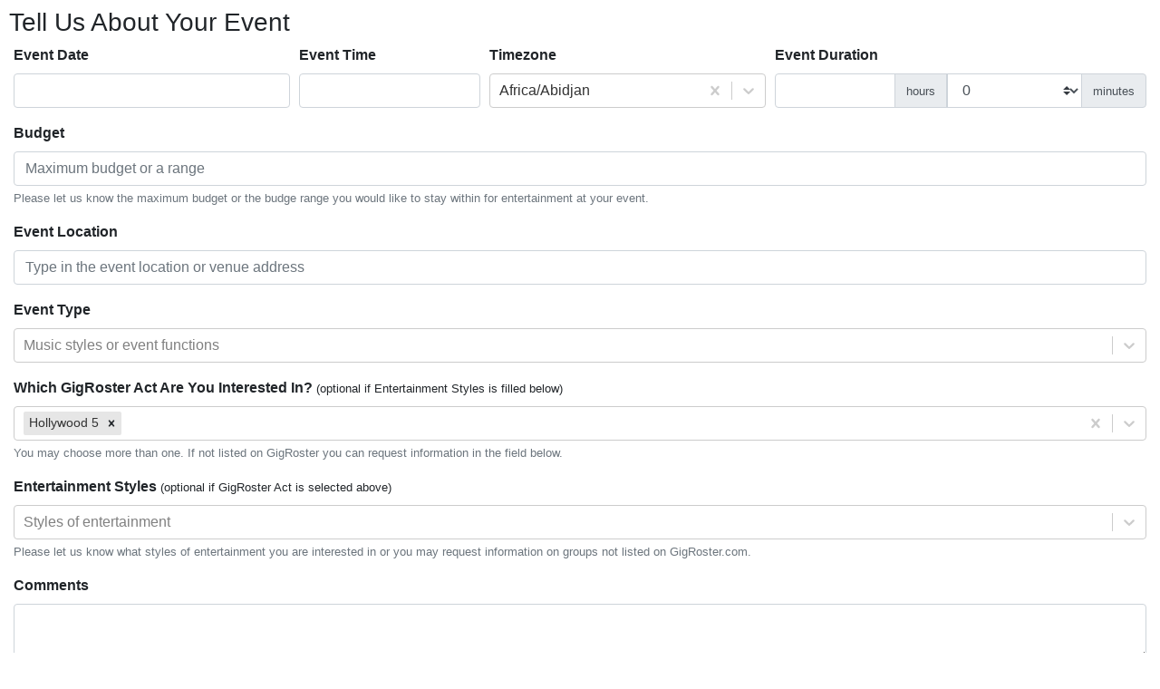

--- FILE ---
content_type: text/html
request_url: https://request-info.gigroster.com/?values=%7B%22performers%22:%5B%7B%22id%22:5858,%22name%22:%22Hollywood%205%22%7D%5D%7D
body_size: 700
content:
<!doctype html><html lang="en"><head><script async src="https://www.googletagmanager.com/gtag/js?id=G-PH2S8C31T9"></script><script>function gtag(){dataLayer.push(arguments)}window.dataLayer=window.dataLayer||[],gtag("js",new Date),gtag("config","G-PH2S8C31T9"),gtag("config","AW-16648130463")</script><meta charset="utf-8"/><link rel="shortcut icon" href="/favicon.ico"/><meta name="viewport" content="width=device-width,initial-scale=1,shrink-to-fit=no"/><meta name="theme-color" content="#000000"/><link rel="manifest" href="/manifest.json"/><title>Request Information</title><script defer="defer" src="/static/js/main.6b76fa4d.js"></script><link href="/static/css/main.13efe644.css" rel="stylesheet"></head><body><noscript>You need to enable JavaScript to run this app.</noscript><div id="root"></div></body></html>